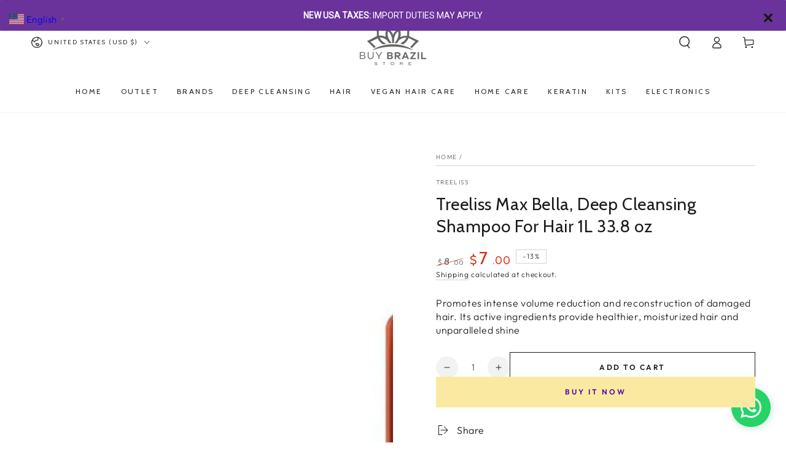

--- FILE ---
content_type: text/html;charset=utf-8
request_url: https://pageview-notify.rdstation.com.br/send
body_size: -74
content:
674e92c6-068c-44b0-8ddf-91d6ffbd6e18